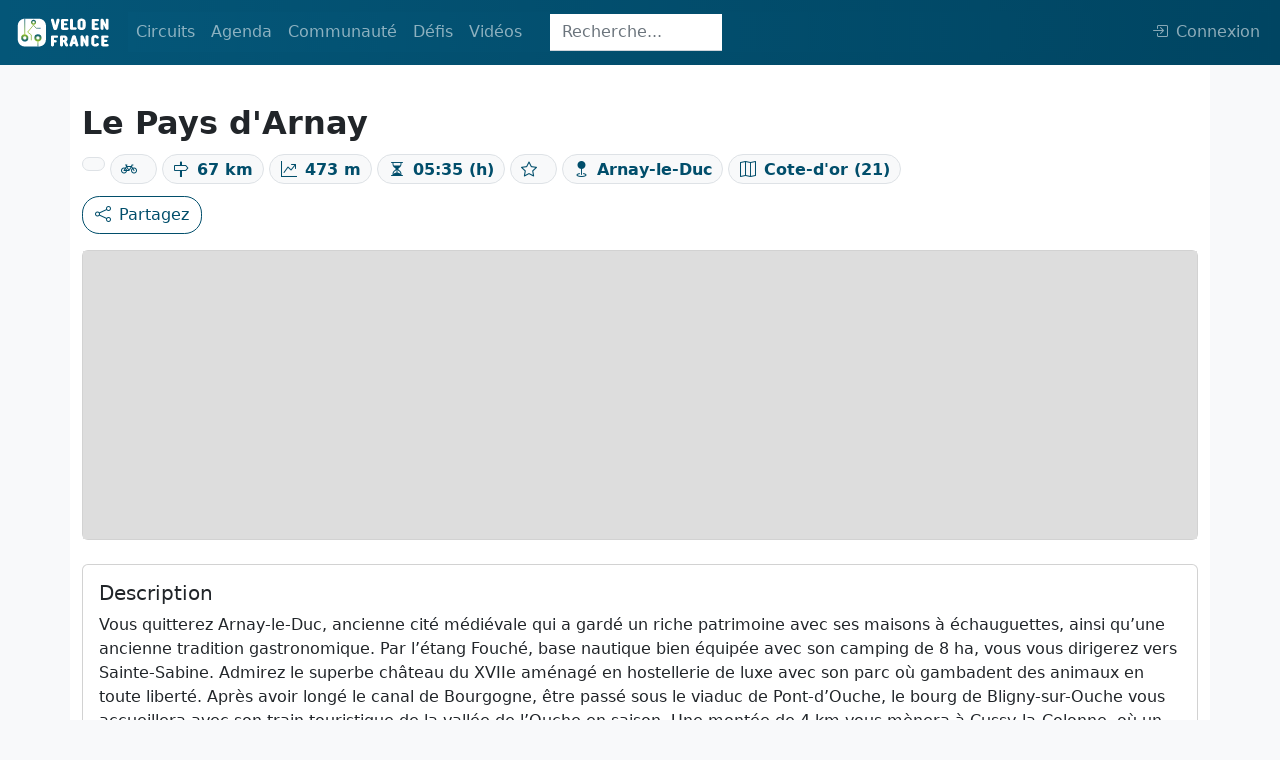

--- FILE ---
content_type: text/html; charset=UTF-8
request_url: https://veloenfrance.fr/circuit/pays-arnay
body_size: 6363
content:
<!DOCTYPE html>
<html lang="fr" class="">
<head>
    <meta charset="UTF-8">
    <meta name="viewport" content="width=device-width,initial-scale=1">
    <title>Circuit vélo : Le Pays d&#039;Arnay</title>
        <meta name="description"
          content="Carte détaillée, description, contacts et export du tracé au format GPX et PDF du circuit vélo Le Pays d&#039;Arnay">
                <meta name="twitter:card" content="summary_large_image"/>
    <link rel="me" href="https://twitter.com/ffvelo_officiel">
    <meta name="twitter:creator" content="@ffvelo_officiel"/>
    <meta name="twitter:site" content="@ffvelo_officiel"/>
        <meta property="og:title"
          content="Circuit vélo : Le Pays d&#039;Arnay"/>
        <meta property="og:description"
          content="Informations détaillées du circuit vélo : Le Pays d&#039;Arnay"/>
            <meta property="og:url" content="https://veloenfrance.fr/circuit/pays-arnay"/>
                <meta property="og:image"
              content="https://veloenfrance.fr/social.jpg"/>
        <meta property="og:locale" content="fr_FR">

        <link type="application/opensearchdescription+xml" rel="search" href="/search.xml"
          title="Vélo en France"/>

        <link rel="apple-touch-icon" sizes="180x180" href="/apple-touch-icon.png">
    <link rel="icon" type="image/png" sizes="32x32" href="/favicon-32x32.png">
    <link rel="icon" type="image/png" sizes="16x16" href="/favicon-16x16.png">
    <link rel="manifest" href="/site.webmanifest">
    <link rel="mask-icon" href="/safari-pinned-tab.svg" color="#014e6b">
    <meta name="msapplication-TileColor" content="#014e6b">
    <meta name="theme-color" content="#014E6B">
    <link rel="stylesheet" href="/build/9826.ac948ecc.css" data-turbo-track="reload"><link rel="stylesheet" href="/build/app.04e71627.css" data-turbo-track="reload">
    <script src="/build/runtime.e29bf042.js" defer data-turbo-track="reload"></script><script src="/build/1716.87f0cd61.js" defer data-turbo-track="reload"></script><script src="/build/9826.7888084e.js" defer data-turbo-track="reload"></script><script src="/build/5715.c65952be.js" defer data-turbo-track="reload"></script><script src="/build/app.fcfc59a2.js" defer data-turbo-track="reload"></script>
            </head>


<body class="d-flex flex-column h-100 bg-light">

    <header class="">
    <nav class="navbar navbar-custom navbar-expand-lg navbar-dark fixed-top">
        <div class="container-fluid">
            <a class="navbar-brand navbar-custom-brand" href="/" title="veloenfrance.fr">
                <img alt="Fédération française de Cyclo tourisme" src="/build/img/logo-v2.svg">
            </a>
            <button class="navbar-toggler" type="button" data-bs-toggle="collapse" data-bs-target="#navbarSupportedContent" aria-controls="navbarSupportedContent" aria-expanded="false" aria-label="Toggle navigation">
                <span class="navbar-toggler-icon"></span>
            </button>
            <div class="collapse navbar-collapse navbar-custom-collapse" id="navbarSupportedContent">
                <ul class="navbar-nav mr-auto mb-2 mb-lg-0 dropdown">
                    <li class="nav-item dropdown">
                        <a class="nav-link " id="navbarDropdown" role="button" data-bs-toggle="dropdown" aria-expanded="false">
                            Circuits
                        </a>
                        <ul class="dropdown-menu" aria-labelledby="navbarDropdown">
                            <li class="nav-item">
                                <a class="dropdown-item " href="/circuits" title="carte des circuits ffvélo">
                                    Carte des circuits
                                </a>
                            </li>
                        
                            <li class="nav-item">
                                <a class="dropdown-item" href="#" data-bs-toggle="dropdown">
                                    Randonnées Permanentes<i class="bi bi-caret-right-fill ms-1" style="font-size: 12px"></i>
                                </a>
                                <ul class="submenu dropdown-menu">
                                    <li>
                                        <a class="dropdown-item " href="/randonnees-permanentes" title="carte des randonnées permanentes">
                                            <i class="bi bi-map me-2"></i>Carte
                                        </a>
                                    </li>
                                    <li>
                                        <a class="dropdown-item " href="/randonnees-permanentes/liste" title="liste des randonnées permanentes">
                                            <i class="bi bi-table me-2"></i>Liste
                                        </a>
                                    </li>
                                </ul>
                            </li>
                           
                            <li>
                                <a data-prefetch="false" class="dropdown-item " href="/creer-itineraire" title="outil de création d'itinéraire">Créer un itinéraire
                                    <span data-controller="nav-item-lock-logo"></span>
                                </a>
                            </li>
                            <li>
                                <hr class="dropdown-divider">
                            </li>

                            <li class="nav-item">
                                <a class="dropdown-item" href="#" data-bs-toggle="dropdown">
                                    Labels vélo<i class="bi bi-caret-right-fill ms-1" style="font-size: 12px"></i>
                                </a>
                                <ul class="submenu dropdown-menu">
                                    <li>
                                        <a class="dropdown-item " href="/territoires-velo" title="carte des territoires vélo">Territoires Vélo</a>
                                    </li>
                                    <li>
                                        <a class="dropdown-item " href="/bases-vtt" title="carte des bases VTT">Bases VTT</a>
                                    </li>
                                    <li>
                                        <a class="dropdown-item " href="/bases-rando-gravel" title="carte des bases rando gravel">Bases Rando Gravel</a>
                                    </li>
                                </ul>
                            </li>
                        </ul>
                    </li>
                    <li class="nav-item dropdown">
                        <a class="nav-link " href="#" id="navbarDropdown" role="button" data-bs-toggle="dropdown" aria-expanded="false">
                            Agenda
                        </a>
                        <ul class="dropdown-menu" aria-labelledby="navbarDropdown">
                            <li>
                                <a class="dropdown-item " href="/agenda-randonnees" title="Carte des randonnées de l'agenda ffvélo"><i class="bi bi-map me-2"></i>Carte</a>
                            </li>
                            <li>
                                <a class="dropdown-item " href="/agenda-randonnees/liste" title="Liste des randonnées de l'agenda ffvélo"><i class="bi bi-table me-2"></i>Liste</a>
                            </li>
                        </ul>
                    </li>
                    <li class="nav-item dropdown">
                        <a class="nav-link " id="navbarDropdown" role="button" data-bs-toggle="dropdown" aria-expanded="false">
                            Communauté
                        </a>
                        <ul class="dropdown-menu" aria-labelledby="navbarDropdown">
                            <li class="nav-item">
                                <a class="dropdown-item" href="#" data-bs-toggle="dropdown">
                                    Clubs affiliés<i class="bi bi-caret-right-fill ms-1" style="font-size: 12px"></i>
                                </a>
                                <ul class="submenu dropdown-menu">
                                    <li>
                                        <a class="dropdown-item " href="/clubs" title="Carte des clubs ffvélo"><i class="bi bi-map me-2"></i>Carte</a>
                                    </li>
                                    <li>
                                        <a class="dropdown-item " href="/clubs/liste" title="Liste des clubs ffvélo"><i class="bi bi-table me-2"></i>Liste</a>
                                    </li>
                                </ul>
                            </li>
                                                        <li>
                                <hr class="dropdown-divider">
                            </li>
                            <li>
                                <a data-prefetch="false" class="dropdown-item " href="/cyclhotes" title="carte du réseau Cycl'hôte FFVélo">
                                    Cycl'hôtes<span data-controller="nav-item-lock-logo"></span>
                                </a>
                            </li>
                            <li>
                                <a class="dropdown-item " href="/bonnes-adresses" title="carte des Bonnes adresses cyclotouristes">Bonnes adresses</a>
                            </li> 
                        </ul>
                    </li>

                    <li class="nav-item dropdown">
                        <a class="nav-link " id="navbarDropdown" role="button" data-bs-toggle="dropdown" aria-expanded="false">
                            Défis
                        </a>
                        <ul class="dropdown-menu" aria-labelledby="navbarDropdown">
                            <li class="nav-item">
                                <a class="dropdown-item" href="#" data-bs-toggle="dropdown">
                                    Les plus beaux sites de France<i class="bi bi-caret-right-fill ms-1" style="font-size: 12px"></i>
                                </a>
                                <ul class="submenu dropdown-menu">
                                    <li>
                                        <a class="dropdown-item "
                                            href="/defis/bcn-bpf" title="carte des plus beaux sites de France (BCN-BPF)">
                                            <i class="bi bi-map me-2"></i>Carte
                                        </a>
                                    </li>
                                    <li>
                                        <a class="dropdown-item "
                                            href="/defis/liste/bcn-bpf" title="liste des plus beaux sites de France (BCN-BPF)">
                                            <i class="bi bi-table me-2"></i>Liste
                                        </a>
                                    </li>
                                </ul>
                            </li> 
                            <li>
                                <hr class="dropdown-divider">
                            </li>
                            <li>
                                <a class="dropdown-item " href="/defis/cent-cols" title="carte des cols de la confrérie des Cent Cols">
                                    Les Cent Cols
                                </a>
                            </li>
                            <li>
                                <a data-prefetch="false"  class="dropdown-item " href="/defis/diagonales-de-france" title="carte des diagonales de France">
                                    Diagonales de France
                                    <span data-controller="nav-item-lock-logo"></span>
                                </a>
                            </li>
                        </ul>
                    </li>
                    <li class="nav-item dropdown">
                        <a class="nav-link " id="navbarDropdown" role="button" data-bs-toggle="dropdown" aria-expanded="false">
                            Vidéos
                        </a>
                        <ul class="dropdown-menu" aria-labelledby="navbarDropdown">
                            <li class="nav-item">
                                <a class="dropdown-item " href="/un-gaulois-a-velo" title="série un gaulois à vélo">
                                    Un Gaulois à vélo
                                </a>
                            </li>
                        </ul>
                    </li>
                </ul>

                                    <div
                                                    data-controller="innerhtml-from-server" data-innerhtml-from-server-url-value="/_partial/navbar-search"
                                                class="navbar-search-area"
                    >
                        <div class="navbar-search-area">
    <form class="navbar-search-form-animation navbar-search-form-collapsed" action="/recherche" method="get">
           <input
                   class="form-control w-100 nav-search-collapsed form-control-flat h35px form-control-focus-secondary"
                   type="search"
                   placeholder="Recherche..."
                   aria-label="Search"
                   name="SearchItem[query]"
                   id="navbar-search-input"
           >
    </form>
</div>                    </div>
                

                                    <ul class="navbar-nav ms-auto mb-2 mb-lg-0 dropstart">
                        <span
                                                            data-controller="user-navbar" data-user-navbar-url-value="/_partial/navbar-user"
                                                    >
                            <li class="nav-item" id="navbar-user-area" data-turbo-permanent>
    <a data-prefetch="false"
       class="nav-link" href="/login"
       aria-disabled="true"
    >         <i class="bi d-none d-xl-inline bi-box-arrow-in-right me-2"></i>Connexion
    </a>
</li>                        </span>
                    </ul>
                            </div>
        </div>
    </nav>
</header>
    <div class="container py-5 bg-white">
        <div class="row pt-5 pb-3 d-flex justify-content-between">
            <div class="col">
                <div class="row py-2">
                    <div class="col-12">
                        <h1
                                class="fs-2 fw-bold">Le Pays d&#039;Arnay</h1>                                                    <span class="badge rounded-pill border bg-light text-primary fs-6 my-1">
                            <span data-controller="circuit-sous-type" data-circuit-sous-type-type-value="101">

                        </span>
                            </span>                        <span
                                class="badge rounded-pill border bg-light text-primary fs-6 my-1"><i
                                    class="bi bi-bicycle me-2"></i>
                        <span
                                data-controller="circuit-type-velo" data-circuit-type-velo-type-value="1"
                        >

                        </span>
                            </span>                        <span
                                class="badge rounded-pill border bg-light text-primary fs-6 my-1"><i
                                    class="bi bi-signpost me-2"></i>67 km
                            </span>                        <span
                                class="badge rounded-pill border bg-light text-primary fs-6 my-1"><i
                                    class="bi bi-graph-up-arrow me-2"></i>473 m
                            </span>                        <span
                                class="badge rounded-pill border bg-light text-primary fs-6 my-1"><i
                                    class="bi bi-hourglass-split me-2"></i>05:35 (h)
                            </span>                        <span
                                class="badge rounded-pill border bg-light text-primary fs-6 my-1"><i
                                    class="bi bi-star me-2"></i>
                            <span data-controller="circuit-difficulte" data-circuit-difficulte-type-value="3">
                            </span>
                            </span>
                                                <span
                                class="badge rounded-pill border bg-light text-primary fs-6 my-1"><i
                                    class="bi bi-geo-fill my-1 me-2"></i>Arnay-le-Duc
                            </span>                         <span
                                class="badge rounded-pill border bg-light text-primary fs-6 my-1"><i
                                    class="bi bi-map my-1 me-2"></i>Cote-d&#039;or (21)
                            </span>                    </div>
                </div>
                <div
        id="info-feature-controller-area"
                data-controller="info-feature-photos" data-info-feature-photos-type-value="circuit" data-info-feature-photos-id-value="175829"
                class="d-inline"
>
    <!-- Button trigger modal -->
    <button data-info-feature-photos-target="btn" id="info-feature-modal-photo-btn" type="button" class="btn btn-primary d-none" data-bs-toggle="modal"
            data-bs-target="#infoFeaturePhotosModal">
        <i class="bi bi-images me-2"></i>Photos
    </button>

    <!-- Modal -->
    <div class="modal fade" id="infoFeaturePhotosModal" tabindex="-1" aria-hidden="true">
        <div class="modal-dialog">
            <div class="modal-content">
                <div class="modal-header">
                    <button type="button" class="btn-close" data-bs-dismiss="modal" aria-label="Close"></button>
                </div>
                <div id="s3pic" class="modal-body">
                    <div id="infoFeaturePhotoControls" class="carousel slide" data-bs-ride="carousel">
                        <div data-info-feature-photos-target="carouselInner" id="infoFeaturePhotoCarouselInner" class="carousel-inner text-center"></div>
                        <button data-info-feature-photos-target="carouselBtnPrev" class="carousel-control-prev d-none" type="button" data-bs-target="#infoFeaturePhotoControls"
                                data-bs-slide="prev">
                            <span class="carousel-control-prev-icon bg-primary rounded" aria-hidden="true"></span>
                            <span class="visually-hidden">Précédent</span>
                        </button>
                        <button data-info-feature-photos-target="carouselBtnNext" class="carousel-control-next d-none" type="button" data-bs-target="#infoFeaturePhotoControls"
                                data-bs-slide="next">
                            <span class="carousel-control-next-icon bg-primary rounded" aria-hidden="true"></span>
                            <span class="visually-hidden">Suivant</span>
                        </button>
                    </div>
                </div>
                <div class="modal-footer">
                    <button type="button" class="btn btn-secondary" data-bs-dismiss="modal">Fermer</button>
                </div>
            </div>
        </div>
    </div>
</div>                                <a
                        data-controller="share-btn" data-share-btn-url-value="https://veloenfrance.fr/circuit/pays-arnay" data-share-btn-title-value="Le Pays d&#039;Arnay" data-share-btn-text-value="Le Pays d&#039;Arnay"
                        data-action="share-btn#click"
                        href="mailto:?subject=À retrouver sur Vélo en France&body=https://veloenfrance.fr/circuit/pays-arnay"
                        class="btn btn-outline-primary"
                >
                    <i class="bi bi-share me-2"></i>Partagez
                </a>

            </div>
        </div>

        <div class="row pb-2">
            <div class="col">
                <div
                                                data-controller="info-feature-map" data-info-feature-map-type-value="circuit" data-info-feature-map-type-data-value="{&quot;difficulte&quot;:3,&quot;sousType&quot;:101,&quot;typeVelo&quot;:1}" data-info-feature-map-geometry-url-value="/geo-json-proxy/circuit/175829"
                        id="info-feature-map-card"
                        class="card"
                >
                    <div
                            data-info-feature-map-target="mapArea"
                            id="info-feature-map"
                            class="card-body info-feature-map-bg"
                    >
                    </div>
                </div>
            </div>
        </div>

                    <div class="row py-2">
                <div class="col py-2">
                    <div class="card h-100">
                        <div class="card-body">
                            <h2 class="card-title fs-5">Description</h2>
                            <p class="card-text">Vous quitterez Arnay-le-Duc, ancienne cité médiévale qui a gardé un riche patrimoine avec ses maisons à échauguettes, ainsi qu’une ancienne tradition gastronomique. Par l’étang Fouché, base nautique bien équipée avec son camping de 8 ha, vous vous dirigerez vers Sainte-Sabine. Admirez le superbe château du XVIIe aménagé en hostellerie de luxe avec son parc où gambadent des animaux en toute liberté. Après avoir longé le canal de Bourgogne, être passé sous le viaduc de Pont-d’Ouche, le bourg de Bligny-sur-Ouche vous accueillera avec son train touristique de la vallée de l’Ouche en saison. Une montée de 4 km vous mènera à Cussy-la-Colonne, où un léger détour dans le village vous permettra de découvrir cette colonne romaine du IIIe siècle surgissant de la campagne au bout d’un petit chemin. Après Ivry-en-Montagne, laissez-vous descendre par une jolie route bucolique jusqu’à Molinot, puis à Uchey faites un détour de 5 km pour vous rendre à Sully, voir son magnifique château renaissance, lieu de naissance de Mac Mahon et habité actuellement par la duchesse de Magenta. Vous pourrez y faire une dégustation de vin ainsi que combler un petit creux. Un parcours assez vallonné vous ramènera sur Arnay-le-Duc. </p>
                        </div>
                    </div>
                </div>
            </div>
        
        <div class="row">

            <div class="col-xl-4 col-lg-6 col-sm-12 py-2">
                <div class="card">
                    <div class="card-body">
                        <h2 class="card-title fs-5">Exports</h2>
                        <ul class="list-group list-group-flush">
                            <li class="list-group-item info-feature-export">
                                <div
        data-controller="info-feature-circuit-gpx" data-info-feature-circuit-gpx-circuit-id-value="175829"
>
    <!-- Button trigger modal -->
    <a data-action="info-feature-circuit-gpx#click"class="text-decoration-none d-flex justify-content-between">
        GPX<i class="bi bi-download"></i>
    </a>

    <div
            data-info-feature-circuit-gpx-target="linkArea"
            class="d-none"
    >

    </div>

    <div
            data-info-feature-circuit-gpx-target="modal"
            class="modal" tabindex="-1"
            aria-labelledby="gpxModalLabel"
            aria-hidden="true"
    >
        <div class="modal-dialog">
            <div class="modal-content">
                <div class="modal-header">
                    <h1 class="modal-title fs-5" data-info-feature-circuit-gpx-target="modalTitle"></h1>
                    <button data-info-feature-circuit-gpx-target="modalCloseBtn" type="button" class="btn-close d-none" data-bs-dismiss="modal" aria-label="Close"></button>
                </div>
                <div class="modal-body" data-info-feature-circuit-gpx-target="modalBody">

                </div>
                <div class="modal-footer d-none" data-info-feature-circuit-gpx-target="modalFooter">
                    <button type="button" class="btn btn-secondary" data-bs-dismiss="modal">Fermer</button>
                </div>
            </div>
        </div>
    </div>
</div>
                            </li>
                                                    </ul>

                        <h2 class="fs-5 pt-3">Signaler un problème sur le parcours</h2>
                        <a href="/signalement-probleme?lat=47.131314692727&amp;long=4.4855029522842&amp;id=175829"
                           role="button" class="btn btn-outline-primary"><img class="img-fluid me-2"
                                                                              style="max-width:20px;"
                                                                              src="/build/img/icon/marker_suricate.svg"
                                                                              loading="lazy"
                                                                              alt="SURICATE Tous sentinelle des sports de nature"></i>
                            Suricate</a>

                    </div>
                </div>
            </div>

                            <div class="col-xl-8 col-lg-6 col-sm-12 py-2">
                    <div class="card h-100">
                        <div class="card-body">
                            <h2 class="card-title pb-2 fs-5">Contact</h2>
                            <div class="accordion" id="accordionPanelsStayOpenExample">
                                                                                                                                                    <div class="accordion" id="accordionExample">
                                            <div class="accordion-item">
                                                <h2 class="accordion-header" id="heading1">
                                                    <button class="accordion-button collapsed" type="button"
                                                            data-bs-toggle="collapse" data-bs-target="#collapse1"
                                                            aria-expanded="true" aria-controls="collapse1">
                                                        Comité départemental de cyclotourisme - 21 CÔTE D&#039;OR                                                    </button>
                                                </h2>
                                                <div id="collapse1" class="accordion-collapse collapse"
                                                     aria-labelledby="heading1"
                                                     data-bs-parent="#accordionExample">
                                                    <div class="accordion-body">
                                                        <ul class="list-group list-group-flush">
                                                            <li class="list-group-item">
                                                                <i class="bi bi-envelope me-2"></i>
                                                                2 rue des Corroyeurs                                                                21000                                                                DIJON                                                            </li>
                                                                                                                            <li class="list-group-item"><i
                                                                        class="bi bi-telephone me-2"></i>
                                                                <a
                                                                        data-turbo="false"
                                                                        href="tel:06 25 52 68 02"
                                                                >
                                                                    06 25 52 68 02
                                                                </a>
                                                                </li>                                                                                                                            <li class="list-group-item"><i
                                                                        class="bi bi-at me-2"></i>
                                                                <a
                                                                        data-turbo="false"
                                                                        href="mailto:departement21-presidence@ffvelo.fr"
                                                                >
                                                                    departement21-presidence@ffvelo.fr
                                                                </a>
                                                                </li>                                                                                                                            <li class="list-group-item"><i
                                                                        class="bi bi-link-45deg me-2"></i>
                                                                <a
                                                                        data-turbo="false"
                                                                        target="_blank"
                                                                        href="https://www.ffvelo-codep21.fr/"
                                                                >
                                                                    https://www.ffvelo-codep21.fr/
                                                                </a>
                                                                </li>                                                        </ul>
                                                    </div>
                                                </div>
                                            </div>
                                        </div>
                                                                                                                                                                                        <div class="accordion" id="accordionExample">
                                            <div class="accordion-item">
                                                <h2 class="accordion-header" id="heading2">
                                                    <button class="accordion-button collapsed" type="button"
                                                            data-bs-toggle="collapse" data-bs-target="#collapse2"
                                                            aria-expanded="true" aria-controls="collapse2">
                                                        Côte-d&#039;Or Tourisme                                                    </button>
                                                </h2>
                                                <div id="collapse2" class="accordion-collapse collapse"
                                                     aria-labelledby="heading2"
                                                     data-bs-parent="#accordionExample">
                                                    <div class="accordion-body">
                                                        <ul class="list-group list-group-flush">
                                                            <li class="list-group-item">
                                                                <i class="bi bi-envelope me-2"></i>
                                                                Hôtel du Département - BP 1601                                                                21035                                                                DIJON Cedex                                                            </li>
                                                                                                                            <li class="list-group-item"><i
                                                                        class="bi bi-telephone me-2"></i>
                                                                <a
                                                                        data-turbo="false"
                                                                        href="tel:03 80 63 69 49"
                                                                >
                                                                    03 80 63 69 49
                                                                </a>
                                                                </li>                                                                                                                            <li class="list-group-item"><i
                                                                        class="bi bi-at me-2"></i>
                                                                <a
                                                                        data-turbo="false"
                                                                        href="mailto:documentation@cdt-cotedor.fr"
                                                                >
                                                                    documentation@cdt-cotedor.fr
                                                                </a>
                                                                </li>                                                                                                                            <li class="list-group-item"><i
                                                                        class="bi bi-link-45deg me-2"></i>
                                                                <a
                                                                        data-turbo="false"
                                                                        target="_blank"
                                                                        href="http://www.cotedor-tourisme.com/"
                                                                >
                                                                    http://www.cotedor-tourisme.com/
                                                                </a>
                                                                </li>                                                        </ul>
                                                    </div>
                                                </div>
                                            </div>
                                        </div>
                                                                                                </div>
                        </div>
                    </div>
                </div>
            
            <div class="row">
                <div class="col-12 pt-4">

                </div>
            </div>

        </div>
    </div>

        
    <footer class="mt-auto">
        <div class="container-fluid p-3">
            <div class="row text-center align-items-center">
                <div class="col-sm-12 col-md py-2">
                    <a title="FFVélo" href="https://ffvelo.fr" target="_blank" data-turbo="false">
                        <img alt="Fédération française de cyclotourisme" src="/build/img/logos/logo_ffvelo.svg"
                             width="60" class="img-fluid pb-1"
                             title="Fédération française de cyclotourisme">
                    </a>
                    <p>1923-2026<br>© Fédération française de cyclotourisme</p>

                </div>
                <div class="col-sm-12 col-md py-2">
                    <p class="h5">Liens utiles</p>
                    <a class="a-footer d-block" title="Calculer la difficulté d'un circuit"
                       href="/cotation/"><small>Cotation des circuits</small></a>
                                        <a class="a-footer d-block" title="Chercher sur le site"
                       href="/recherche" ><small>Chercher sur le site</small></a>
                    <a data-turbo="false" class="a-footer d-block" title="Nous contacter" target="_blank"
                       href="https://ffvelo.fr/contact/"><small>Nous contacter</small></a>
                    <a class="a-footer d-block" title="Mentions légales" href="/mentions-legales"><small>Mentions
                            légales</small></a>
                    <a class="a-footer d-block" title="Plan du site" href="/plan-site"><small>Plan
                            du site</small></a>
                </div>
                <div class="col-sm-12 col-md py-2">
                    <p class="h5">Nous suivre</p>
                    <a data-turbo="false" class="a-footer d-block fs-6" role="button" target="_blank"
                       href="https://link.newsletters.ffvelo.fr/T/WF/1969/QTIiWP/Optin/fr-CA/Form.ofsys"> <i
                                class="bi bi-newspaper me-2"></i><small>S'abonner à la newsletter</small></a>
                    <a data-turbo="false" class="a-footer d-block" title="Facebook" target="_blank"
                       href="https://www.facebook.com/FFcyclotourisme/"><i class="bi bi-facebook  me-2"></i><small>Facebook</small></a>
                    <a data-turbo="false" class="a-footer d-block" title="Twitter" target="_blank"
                       href="https://twitter.com/FFVelo_officiel?lang=fr"><i class="bi bi-twitter  me-2"></i><small>Twitter</small></a>
                    <a data-turbo="false" class="a-footer d-block" title="Instagram" target="_blank"
                       href="https://www.instagram.com/ffvelo_officiel/?hl=fr"><i
                                class="bi bi-instagram me-2"></i><small>Instagram</small></a>
                    <a data-turbo="false" class="a-footer d-block" title="Youtube" target="_blank"
                       href="https://www.youtube.com/user/FFCyclotourisme"><i class="bi bi-youtube  me-2"></i><small>Youtube</small></a>
                </div>
                <div class="col-sm-12 col-md py-2">
                    <p class="h5">Nos sites</p>
                    <a data-turbo="false" class="a-footer d-block" title="ffvelo.fr" href="https://ffvelo.fr" target="_blank"><small>ffvelo.fr</small></a>
                    <a data-turbo="false" class="a-footer d-block" title="boutique.ffvelo.fr" href="https://boutique.ffvelo.fr/"
                       target="_blank"><small>boutique.ffvelo.fr</small></a>
                    <a data-turbo="false" class="a-footer d-block" title="4vents-auvergne.com" href="https://4vents-auvergne.com"
                       target="_blank"><small>4vents-auvergne.com</small></a>
                    <a data-turbo="false" class="a-footer d-block" title="cyclotourisme-mag.com" href="https://cyclotourisme-mag.com"
                       target="_blank"><small>cyclotourisme-mag.com</small></a>
                    <a data-turbo="false" class="a-footer d-block" title="toutesavelo.fr" href="https://ensembleavelo.ffvelo.fr/"
                       target="_blank"><small>ensembleavelo.ffvelo.fr</small></a>
                </div>
            </div>
        </div>
    </footer>

    <button data-controller="back-to-top-btn" id="back-to-top-btn" type="button"
            class="btn btn-secondary btn-floating btn-lg rounded-circle">
        <i class="arrow up"></i>
    </button>


</body>
</html>